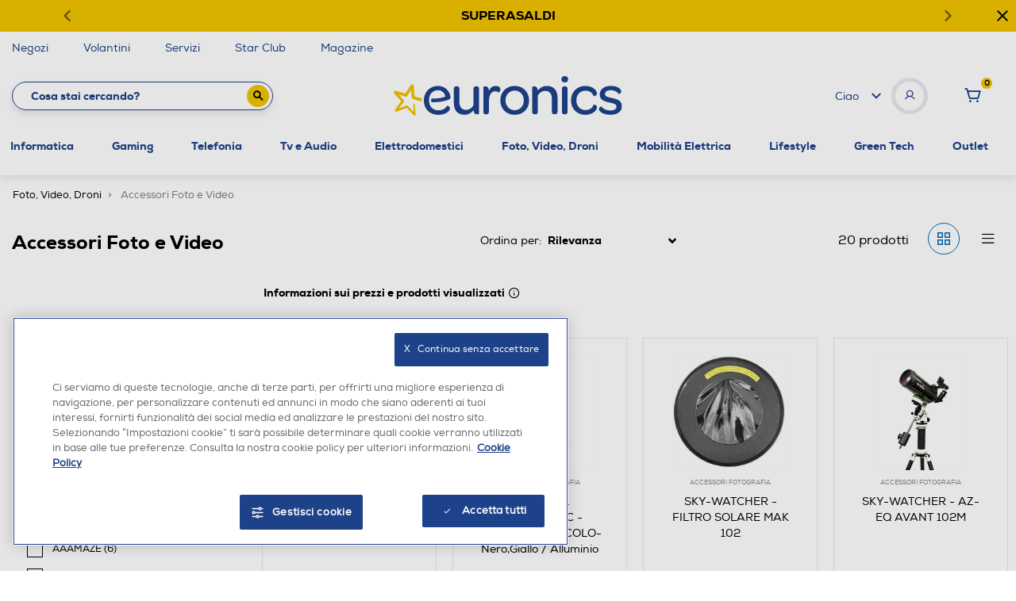

--- FILE ---
content_type: text/javascript; charset=utf-8
request_url: https://p.cquotient.com/pebble?tla=bfpn-euronics&activityType=viewCategory&callback=CQuotient._act_callback0&cookieId=cdYYK3UaQe2omwo9ESd6t0sbra&userId=&emailId=&products=id%3A%3A222002781%7C%7Csku%3A%3A%3B%3Bid%3A%3A222012516%7C%7Csku%3A%3A%3B%3Bid%3A%3A202006886%7C%7Csku%3A%3A%3B%3Bid%3A%3A182021194%7C%7Csku%3A%3A%3B%3Bid%3A%3A242001487%7C%7Csku%3A%3A%3B%3Bid%3A%3A262000882%7C%7Csku%3A%3A%3B%3Bid%3A%3A202011310%7C%7Csku%3A%3A%3B%3Bid%3A%3A252016042%7C%7Csku%3A%3A%3B%3Bid%3A%3A222002782%7C%7Csku%3A%3A%3B%3Bid%3A%3A242003413%7C%7Csku%3A%3A%3B%3Bid%3A%3A222010671%7C%7Csku%3A%3A%3B%3Bid%3A%3A212012080%7C%7Csku%3A%3A%3B%3Bid%3A%3A182026199%7C%7Csku%3A%3A%3B%3Bid%3A%3A222002780%7C%7Csku%3A%3A%3B%3Bid%3A%3A222004993%7C%7Csku%3A%3A%3B%3Bid%3A%3A182026198%7C%7Csku%3A%3A%3B%3Bid%3A%3A222012515%7C%7Csku%3A%3A%3B%3Bid%3A%3A222012517%7C%7Csku%3A%3A%3B%3Bid%3A%3A222004990%7C%7Csku%3A%3A%3B%3Bid%3A%3A182026264%7C%7Csku%3A%3A&categoryId=AccessoriFotoEVideo&refinements=%5B%7B%22name%22%3A%22brand%22%2C%22value%22%3A%22SAMSUNG%22%7D%2C%7B%22name%22%3A%22brand%22%2C%22value%22%3A%22TOSHIBA%22%7D%2C%7B%22name%22%3A%22brand%22%2C%22value%22%3A%22NATIONAL%20GEOGRAPHIC%22%7D%2C%7B%22name%22%3A%22brand%22%2C%22value%22%3A%22SKY-WATCHER%22%7D%2C%7B%22name%22%3A%22Category%22%2C%22value%22%3A%22AccessoriFotoEVideo%22%7D%5D&personalized=false&sortingRule=OnSale%20-%20Best%20Match&realm=BFPN&siteId=euronics&instanceType=prd&queryLocale=it_IT&locale=it_IT&referrer=&currentLocation=https%3A%2F%2Fwww.euronics.it%2Ffoto--video--droni%2Faccessori-foto-e-video%2F%3Fprefn1%3Dbrand%26prefv1%3DSAMSUNG%257CTOSHIBA%257CNATIONAL%2520GEOGRAPHIC%257CSKY-WATCHER&ls=true&_=1768662537499&v=v3.1.3&fbPixelId=__UNKNOWN__
body_size: 267
content:
/**/ typeof CQuotient._act_callback0 === 'function' && CQuotient._act_callback0([{"k":"__cq_uuid","v":"cdYYK3UaQe2omwo9ESd6t0sbra","m":34128000},{"k":"__cq_seg","v":"0~0.00!1~0.00!2~0.00!3~0.00!4~0.00!5~0.00!6~0.00!7~0.00!8~0.00!9~0.00","m":2592000}]);